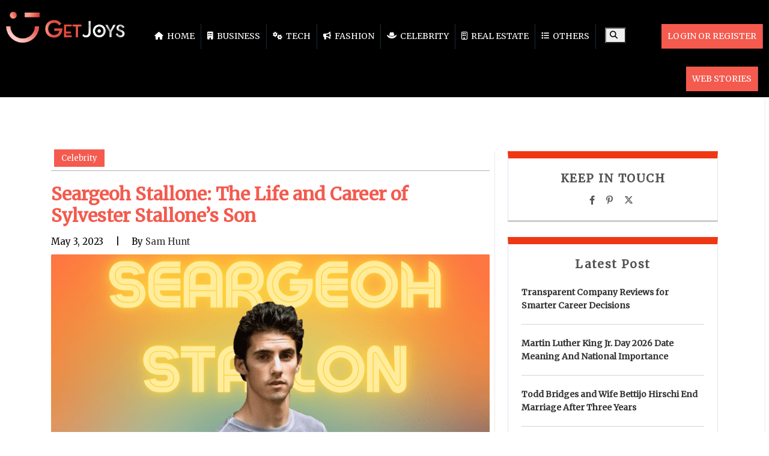

--- FILE ---
content_type: text/html; charset=UTF-8
request_url: https://getjoys.net/celebrity/seargeoh-stallone-acting-journey/
body_size: 19144
content:
<!DOCTYPE html>
<html lang="en-US" class="no-js">
<head>
<!---script data-ad-client="ca-pub-3327817058243146" async src="https://pagead2.googlesyndication.com/pagead/js/adsbygoogle.js"></script--->
	<!-- b14ef11a8c216004780d18cbe6a3714b0c30ae8d -->
	<!--script async src="https://pagead2.googlesyndication.com/pagead/js/adsbygoogle.js"></script>
<script>
     (adsbygoogle = window.adsbygoogle || []).push({
          google_ad_client: "ca-pub-3327817058243146",
          enable_page_level_ads: true
     });
</script-->
<meta name="p:domain_verify" content="f945f0505bb9fd5c2f00958d994decb4"/>
<meta name="google-site-verification" content="18SOkW2mAvYdazpvrZlrZSTs7q1VxB_Zqjz8el3FdGo" />
<meta charset="UTF-8" />
<meta name="viewport" content="width=device-width, initial-scale=1, maximum-scale=1"/>
 <meta http-equiv="X-UA-Compatible" content="IE=Edge">
 <meta name="msvalidate.01" content="DDE87F2C559E3FA9AF10FFDF4933D73A" />

<!-- Google tag (gtag.js) -->
<script async src="https://www.googletagmanager.com/gtag/js?id=G-XK5RXVX8JY"></script>
<script>
  window.dataLayer = window.dataLayer || [];
  function gtag(){dataLayer.push(arguments);}
  gtag('js', new Date());

  gtag('config', 'G-XK5RXVX8JY');
</script>
<!-- Latest compiled and minified CSS -->

<!-- jQuery library -->
<script src="https://getjoys.net/wp-content/themes/devdmbootstrap4-child/js/jquery.min.js"></script>
<!-- Latest compiled JavaScript -->

<style>
@import url('https://fonts.googleapis.com/css?family=Merriweather&display=swap');
</style>
<script src="https://kit.fontawesome.com/96fddc0158.js" crossorigin="anonymous"></script>
	
<link rel='stylesheet'  href='https://cdnjs.cloudflare.com/ajax/libs/font-awesome/6.4.2/css/all.min.css' type='text/css' media='all' />



	
	<script type="application/ld+json">
{
  "@context": "https://schema.org/",
  "@type": "WebSite",
  "name": "GetJoys",
  "url": "https://getjoys.net/",
  "potentialAction": {
    "@type": "SearchAction",
    "target": "https://getjoys.net/?s={search_term_string}",
    "query-input": "required name=search_term_string"
  }
}
</script>
<link rel="stylesheet" href="https://getjoys.net/wp-content/themes/devdmbootstrap4-child/css/creator_dashboard_style.css">
<meta name='robots' content='index, follow, max-image-preview:large, max-snippet:-1, max-video-preview:-1' />
	<style>img:is([sizes="auto" i], [sizes^="auto," i]) { contain-intrinsic-size: 3000px 1500px }</style>
	
	<!-- This site is optimized with the Yoast SEO plugin v26.8 - https://yoast.com/product/yoast-seo-wordpress/ -->
	<title>Seargeoh Stallone Acting Journey - Get Joys</title>
	<meta name="description" content="Discover Seargeoh Stallone, the younger son of iconic American movie star Sylvester Stallone and Sasha Czack." />
	<link rel="canonical" href="https://getjoys.net/celebrity/seargeoh-stallone-acting-journey/" />
	<meta property="og:locale" content="en_US" />
	<meta property="og:type" content="article" />
	<meta property="og:title" content="Seargeoh Stallone Acting Journey - Get Joys" />
	<meta property="og:description" content="Discover Seargeoh Stallone, the younger son of iconic American movie star Sylvester Stallone and Sasha Czack." />
	<meta property="og:url" content="https://getjoys.net/celebrity/seargeoh-stallone-acting-journey/" />
	<meta property="og:site_name" content="Get Joys" />
	<meta property="article:publisher" content="https://www.facebook.com/getsjoys.official" />
	<meta property="article:published_time" content="2023-05-03T11:26:39+00:00" />
	<meta property="article:modified_time" content="2023-11-07T05:24:39+00:00" />
	<meta property="og:image" content="https://getjoys.net/wp-content/uploads/2023/05/Seargeoh-Stallone.png" />
	<meta property="og:image:width" content="1200" />
	<meta property="og:image:height" content="800" />
	<meta property="og:image:type" content="image/png" />
	<meta name="author" content="Sam Hunt" />
	<meta name="twitter:card" content="summary_large_image" />
	<meta name="twitter:creator" content="@GetJoys" />
	<meta name="twitter:site" content="@GetJoys" />
	<meta name="twitter:label1" content="Written by" />
	<meta name="twitter:data1" content="Sam Hunt" />
	<meta name="twitter:label2" content="Est. reading time" />
	<meta name="twitter:data2" content="5 minutes" />
	<script type="application/ld+json" class="yoast-schema-graph">{"@context":"https://schema.org","@graph":[{"@type":"Article","@id":"https://getjoys.net/celebrity/seargeoh-stallone-acting-journey/#article","isPartOf":{"@id":"https://getjoys.net/celebrity/seargeoh-stallone-acting-journey/"},"author":{"name":"Sam Hunt","@id":"https://getjoys.net/#/schema/person/85a8a87c31e41efbc239b9eae53cdaea"},"headline":"Seargeoh Stallone: The Life and Career of Sylvester Stallone&#8217;s Son","datePublished":"2023-05-03T11:26:39+00:00","dateModified":"2023-11-07T05:24:39+00:00","mainEntityOfPage":{"@id":"https://getjoys.net/celebrity/seargeoh-stallone-acting-journey/"},"wordCount":1027,"commentCount":0,"publisher":{"@id":"https://getjoys.net/#organization"},"image":{"@id":"https://getjoys.net/celebrity/seargeoh-stallone-acting-journey/#primaryimage"},"thumbnailUrl":"https://getjoys.net/wp-content/uploads/2023/05/Seargeoh-Stallone.png","keywords":["Seargeoh Stallone","Seargeoh Stallone life","Sylvester Stallone"],"articleSection":["Celebrity"],"inLanguage":"en-US","potentialAction":[{"@type":"CommentAction","name":"Comment","target":["https://getjoys.net/celebrity/seargeoh-stallone-acting-journey/#respond"]}]},{"@type":"WebPage","@id":"https://getjoys.net/celebrity/seargeoh-stallone-acting-journey/","url":"https://getjoys.net/celebrity/seargeoh-stallone-acting-journey/","name":"Seargeoh Stallone Acting Journey - Get Joys","isPartOf":{"@id":"https://getjoys.net/#website"},"primaryImageOfPage":{"@id":"https://getjoys.net/celebrity/seargeoh-stallone-acting-journey/#primaryimage"},"image":{"@id":"https://getjoys.net/celebrity/seargeoh-stallone-acting-journey/#primaryimage"},"thumbnailUrl":"https://getjoys.net/wp-content/uploads/2023/05/Seargeoh-Stallone.png","datePublished":"2023-05-03T11:26:39+00:00","dateModified":"2023-11-07T05:24:39+00:00","description":"Discover Seargeoh Stallone, the younger son of iconic American movie star Sylvester Stallone and Sasha Czack.","breadcrumb":{"@id":"https://getjoys.net/celebrity/seargeoh-stallone-acting-journey/#breadcrumb"},"inLanguage":"en-US","potentialAction":[{"@type":"ReadAction","target":["https://getjoys.net/celebrity/seargeoh-stallone-acting-journey/"]}]},{"@type":"ImageObject","inLanguage":"en-US","@id":"https://getjoys.net/celebrity/seargeoh-stallone-acting-journey/#primaryimage","url":"https://getjoys.net/wp-content/uploads/2023/05/Seargeoh-Stallone.png","contentUrl":"https://getjoys.net/wp-content/uploads/2023/05/Seargeoh-Stallone.png","width":1200,"height":800,"caption":"Seargeoh Stallone"},{"@type":"BreadcrumbList","@id":"https://getjoys.net/celebrity/seargeoh-stallone-acting-journey/#breadcrumb","itemListElement":[{"@type":"ListItem","position":1,"name":"Home","item":"https://getjoys.net/"},{"@type":"ListItem","position":2,"name":"Seargeoh Stallone: The Life and Career of Sylvester Stallone&#8217;s Son"}]},{"@type":"WebSite","@id":"https://getjoys.net/#website","url":"https://getjoys.net/","name":"Get Joys","description":"Get the Joys of Reading &amp; Writing - Get Joys","publisher":{"@id":"https://getjoys.net/#organization"},"potentialAction":[{"@type":"SearchAction","target":{"@type":"EntryPoint","urlTemplate":"https://getjoys.net/?s={search_term_string}"},"query-input":{"@type":"PropertyValueSpecification","valueRequired":true,"valueName":"search_term_string"}}],"inLanguage":"en-US"},{"@type":"Organization","@id":"https://getjoys.net/#organization","name":"Get Joys","url":"https://getjoys.net/","logo":{"@type":"ImageObject","inLanguage":"en-US","@id":"https://getjoys.net/#/schema/logo/image/","url":"https://getjoys.net/wp-content/uploads/2021/11/get-joys-logo.png","contentUrl":"https://getjoys.net/wp-content/uploads/2021/11/get-joys-logo.png","width":300,"height":300,"caption":"Get Joys"},"image":{"@id":"https://getjoys.net/#/schema/logo/image/"},"sameAs":["https://www.facebook.com/getsjoys.official","https://x.com/GetJoys","https://www.instagram.com/getjoys/","https://www.pinterest.com/getjoys_/","https://www.youtube.com/"]},{"@type":"Person","@id":"https://getjoys.net/#/schema/person/85a8a87c31e41efbc239b9eae53cdaea","name":"Sam Hunt","image":{"@type":"ImageObject","inLanguage":"en-US","@id":"https://getjoys.net/#/schema/person/image/","url":"https://getjoys.net/wp-content/plugins/wp-user-avatar/deprecated/wp-user-avatar/images/wpua-96x96.png","contentUrl":"https://getjoys.net/wp-content/plugins/wp-user-avatar/deprecated/wp-user-avatar/images/wpua-96x96.png","caption":"Sam Hunt"},"description":"Sam Hunt, a blogger, and contributor who focuses on technology and all the latest trends which are interesting for readers and tech enthusiasts. He keeps himself updated with the latest marketing trends and always recognized in the industry for providing solutions to B2B and B2C businesses.","url":"https://getjoys.net/author/samhunt/"}]}</script>
	<!-- / Yoast SEO plugin. -->


<link rel="amphtml" href="https://getjoys.net/celebrity/seargeoh-stallone-acting-journey/amp/" /><meta name="generator" content="AMP for WP 1.1.11"/><link rel="alternate" type="application/rss+xml" title="Get Joys &raquo; Feed" href="https://getjoys.net/feed/" />
<link rel="alternate" type="application/rss+xml" title="Get Joys &raquo; Comments Feed" href="https://getjoys.net/comments/feed/" />
<link rel="alternate" type="application/rss+xml" title="Get Joys &raquo; Seargeoh Stallone: The Life and Career of Sylvester Stallone&#8217;s Son Comments Feed" href="https://getjoys.net/celebrity/seargeoh-stallone-acting-journey/feed/" />
<link rel="alternate" type="application/rss+xml" title="Get Joys &raquo; Stories Feed" href="https://getjoys.net/web-stories/feed/">		<style>
			.lazyload,
			.lazyloading {
				max-width: 100%;
			}
		</style>
		<script type="text/javascript">
/* <![CDATA[ */
window._wpemojiSettings = {"baseUrl":"https:\/\/s.w.org\/images\/core\/emoji\/16.0.1\/72x72\/","ext":".png","svgUrl":"https:\/\/s.w.org\/images\/core\/emoji\/16.0.1\/svg\/","svgExt":".svg","source":{"concatemoji":"https:\/\/getjoys.net\/wp-includes\/js\/wp-emoji-release.min.js"}};
/*! This file is auto-generated */
!function(s,n){var o,i,e;function c(e){try{var t={supportTests:e,timestamp:(new Date).valueOf()};sessionStorage.setItem(o,JSON.stringify(t))}catch(e){}}function p(e,t,n){e.clearRect(0,0,e.canvas.width,e.canvas.height),e.fillText(t,0,0);var t=new Uint32Array(e.getImageData(0,0,e.canvas.width,e.canvas.height).data),a=(e.clearRect(0,0,e.canvas.width,e.canvas.height),e.fillText(n,0,0),new Uint32Array(e.getImageData(0,0,e.canvas.width,e.canvas.height).data));return t.every(function(e,t){return e===a[t]})}function u(e,t){e.clearRect(0,0,e.canvas.width,e.canvas.height),e.fillText(t,0,0);for(var n=e.getImageData(16,16,1,1),a=0;a<n.data.length;a++)if(0!==n.data[a])return!1;return!0}function f(e,t,n,a){switch(t){case"flag":return n(e,"\ud83c\udff3\ufe0f\u200d\u26a7\ufe0f","\ud83c\udff3\ufe0f\u200b\u26a7\ufe0f")?!1:!n(e,"\ud83c\udde8\ud83c\uddf6","\ud83c\udde8\u200b\ud83c\uddf6")&&!n(e,"\ud83c\udff4\udb40\udc67\udb40\udc62\udb40\udc65\udb40\udc6e\udb40\udc67\udb40\udc7f","\ud83c\udff4\u200b\udb40\udc67\u200b\udb40\udc62\u200b\udb40\udc65\u200b\udb40\udc6e\u200b\udb40\udc67\u200b\udb40\udc7f");case"emoji":return!a(e,"\ud83e\udedf")}return!1}function g(e,t,n,a){var r="undefined"!=typeof WorkerGlobalScope&&self instanceof WorkerGlobalScope?new OffscreenCanvas(300,150):s.createElement("canvas"),o=r.getContext("2d",{willReadFrequently:!0}),i=(o.textBaseline="top",o.font="600 32px Arial",{});return e.forEach(function(e){i[e]=t(o,e,n,a)}),i}function t(e){var t=s.createElement("script");t.src=e,t.defer=!0,s.head.appendChild(t)}"undefined"!=typeof Promise&&(o="wpEmojiSettingsSupports",i=["flag","emoji"],n.supports={everything:!0,everythingExceptFlag:!0},e=new Promise(function(e){s.addEventListener("DOMContentLoaded",e,{once:!0})}),new Promise(function(t){var n=function(){try{var e=JSON.parse(sessionStorage.getItem(o));if("object"==typeof e&&"number"==typeof e.timestamp&&(new Date).valueOf()<e.timestamp+604800&&"object"==typeof e.supportTests)return e.supportTests}catch(e){}return null}();if(!n){if("undefined"!=typeof Worker&&"undefined"!=typeof OffscreenCanvas&&"undefined"!=typeof URL&&URL.createObjectURL&&"undefined"!=typeof Blob)try{var e="postMessage("+g.toString()+"("+[JSON.stringify(i),f.toString(),p.toString(),u.toString()].join(",")+"));",a=new Blob([e],{type:"text/javascript"}),r=new Worker(URL.createObjectURL(a),{name:"wpTestEmojiSupports"});return void(r.onmessage=function(e){c(n=e.data),r.terminate(),t(n)})}catch(e){}c(n=g(i,f,p,u))}t(n)}).then(function(e){for(var t in e)n.supports[t]=e[t],n.supports.everything=n.supports.everything&&n.supports[t],"flag"!==t&&(n.supports.everythingExceptFlag=n.supports.everythingExceptFlag&&n.supports[t]);n.supports.everythingExceptFlag=n.supports.everythingExceptFlag&&!n.supports.flag,n.DOMReady=!1,n.readyCallback=function(){n.DOMReady=!0}}).then(function(){return e}).then(function(){var e;n.supports.everything||(n.readyCallback(),(e=n.source||{}).concatemoji?t(e.concatemoji):e.wpemoji&&e.twemoji&&(t(e.twemoji),t(e.wpemoji)))}))}((window,document),window._wpemojiSettings);
/* ]]> */
</script>
<style id='wp-emoji-styles-inline-css' type='text/css'>

	img.wp-smiley, img.emoji {
		display: inline !important;
		border: none !important;
		box-shadow: none !important;
		height: 1em !important;
		width: 1em !important;
		margin: 0 0.07em !important;
		vertical-align: -0.1em !important;
		background: none !important;
		padding: 0 !important;
	}
</style>
<link rel='stylesheet' id='wp-block-library-css' href='https://getjoys.net/wp-includes/css/dist/block-library/style.min.css' type='text/css' media='all' />
<style id='classic-theme-styles-inline-css' type='text/css'>
/*! This file is auto-generated */
.wp-block-button__link{color:#fff;background-color:#32373c;border-radius:9999px;box-shadow:none;text-decoration:none;padding:calc(.667em + 2px) calc(1.333em + 2px);font-size:1.125em}.wp-block-file__button{background:#32373c;color:#fff;text-decoration:none}
</style>
<style id='global-styles-inline-css' type='text/css'>
:root{--wp--preset--aspect-ratio--square: 1;--wp--preset--aspect-ratio--4-3: 4/3;--wp--preset--aspect-ratio--3-4: 3/4;--wp--preset--aspect-ratio--3-2: 3/2;--wp--preset--aspect-ratio--2-3: 2/3;--wp--preset--aspect-ratio--16-9: 16/9;--wp--preset--aspect-ratio--9-16: 9/16;--wp--preset--color--black: #000000;--wp--preset--color--cyan-bluish-gray: #abb8c3;--wp--preset--color--white: #ffffff;--wp--preset--color--pale-pink: #f78da7;--wp--preset--color--vivid-red: #cf2e2e;--wp--preset--color--luminous-vivid-orange: #ff6900;--wp--preset--color--luminous-vivid-amber: #fcb900;--wp--preset--color--light-green-cyan: #7bdcb5;--wp--preset--color--vivid-green-cyan: #00d084;--wp--preset--color--pale-cyan-blue: #8ed1fc;--wp--preset--color--vivid-cyan-blue: #0693e3;--wp--preset--color--vivid-purple: #9b51e0;--wp--preset--gradient--vivid-cyan-blue-to-vivid-purple: linear-gradient(135deg,rgba(6,147,227,1) 0%,rgb(155,81,224) 100%);--wp--preset--gradient--light-green-cyan-to-vivid-green-cyan: linear-gradient(135deg,rgb(122,220,180) 0%,rgb(0,208,130) 100%);--wp--preset--gradient--luminous-vivid-amber-to-luminous-vivid-orange: linear-gradient(135deg,rgba(252,185,0,1) 0%,rgba(255,105,0,1) 100%);--wp--preset--gradient--luminous-vivid-orange-to-vivid-red: linear-gradient(135deg,rgba(255,105,0,1) 0%,rgb(207,46,46) 100%);--wp--preset--gradient--very-light-gray-to-cyan-bluish-gray: linear-gradient(135deg,rgb(238,238,238) 0%,rgb(169,184,195) 100%);--wp--preset--gradient--cool-to-warm-spectrum: linear-gradient(135deg,rgb(74,234,220) 0%,rgb(151,120,209) 20%,rgb(207,42,186) 40%,rgb(238,44,130) 60%,rgb(251,105,98) 80%,rgb(254,248,76) 100%);--wp--preset--gradient--blush-light-purple: linear-gradient(135deg,rgb(255,206,236) 0%,rgb(152,150,240) 100%);--wp--preset--gradient--blush-bordeaux: linear-gradient(135deg,rgb(254,205,165) 0%,rgb(254,45,45) 50%,rgb(107,0,62) 100%);--wp--preset--gradient--luminous-dusk: linear-gradient(135deg,rgb(255,203,112) 0%,rgb(199,81,192) 50%,rgb(65,88,208) 100%);--wp--preset--gradient--pale-ocean: linear-gradient(135deg,rgb(255,245,203) 0%,rgb(182,227,212) 50%,rgb(51,167,181) 100%);--wp--preset--gradient--electric-grass: linear-gradient(135deg,rgb(202,248,128) 0%,rgb(113,206,126) 100%);--wp--preset--gradient--midnight: linear-gradient(135deg,rgb(2,3,129) 0%,rgb(40,116,252) 100%);--wp--preset--font-size--small: 13px;--wp--preset--font-size--medium: 20px;--wp--preset--font-size--large: 36px;--wp--preset--font-size--x-large: 42px;--wp--preset--spacing--20: 0.44rem;--wp--preset--spacing--30: 0.67rem;--wp--preset--spacing--40: 1rem;--wp--preset--spacing--50: 1.5rem;--wp--preset--spacing--60: 2.25rem;--wp--preset--spacing--70: 3.38rem;--wp--preset--spacing--80: 5.06rem;--wp--preset--shadow--natural: 6px 6px 9px rgba(0, 0, 0, 0.2);--wp--preset--shadow--deep: 12px 12px 50px rgba(0, 0, 0, 0.4);--wp--preset--shadow--sharp: 6px 6px 0px rgba(0, 0, 0, 0.2);--wp--preset--shadow--outlined: 6px 6px 0px -3px rgba(255, 255, 255, 1), 6px 6px rgba(0, 0, 0, 1);--wp--preset--shadow--crisp: 6px 6px 0px rgba(0, 0, 0, 1);}:where(.is-layout-flex){gap: 0.5em;}:where(.is-layout-grid){gap: 0.5em;}body .is-layout-flex{display: flex;}.is-layout-flex{flex-wrap: wrap;align-items: center;}.is-layout-flex > :is(*, div){margin: 0;}body .is-layout-grid{display: grid;}.is-layout-grid > :is(*, div){margin: 0;}:where(.wp-block-columns.is-layout-flex){gap: 2em;}:where(.wp-block-columns.is-layout-grid){gap: 2em;}:where(.wp-block-post-template.is-layout-flex){gap: 1.25em;}:where(.wp-block-post-template.is-layout-grid){gap: 1.25em;}.has-black-color{color: var(--wp--preset--color--black) !important;}.has-cyan-bluish-gray-color{color: var(--wp--preset--color--cyan-bluish-gray) !important;}.has-white-color{color: var(--wp--preset--color--white) !important;}.has-pale-pink-color{color: var(--wp--preset--color--pale-pink) !important;}.has-vivid-red-color{color: var(--wp--preset--color--vivid-red) !important;}.has-luminous-vivid-orange-color{color: var(--wp--preset--color--luminous-vivid-orange) !important;}.has-luminous-vivid-amber-color{color: var(--wp--preset--color--luminous-vivid-amber) !important;}.has-light-green-cyan-color{color: var(--wp--preset--color--light-green-cyan) !important;}.has-vivid-green-cyan-color{color: var(--wp--preset--color--vivid-green-cyan) !important;}.has-pale-cyan-blue-color{color: var(--wp--preset--color--pale-cyan-blue) !important;}.has-vivid-cyan-blue-color{color: var(--wp--preset--color--vivid-cyan-blue) !important;}.has-vivid-purple-color{color: var(--wp--preset--color--vivid-purple) !important;}.has-black-background-color{background-color: var(--wp--preset--color--black) !important;}.has-cyan-bluish-gray-background-color{background-color: var(--wp--preset--color--cyan-bluish-gray) !important;}.has-white-background-color{background-color: var(--wp--preset--color--white) !important;}.has-pale-pink-background-color{background-color: var(--wp--preset--color--pale-pink) !important;}.has-vivid-red-background-color{background-color: var(--wp--preset--color--vivid-red) !important;}.has-luminous-vivid-orange-background-color{background-color: var(--wp--preset--color--luminous-vivid-orange) !important;}.has-luminous-vivid-amber-background-color{background-color: var(--wp--preset--color--luminous-vivid-amber) !important;}.has-light-green-cyan-background-color{background-color: var(--wp--preset--color--light-green-cyan) !important;}.has-vivid-green-cyan-background-color{background-color: var(--wp--preset--color--vivid-green-cyan) !important;}.has-pale-cyan-blue-background-color{background-color: var(--wp--preset--color--pale-cyan-blue) !important;}.has-vivid-cyan-blue-background-color{background-color: var(--wp--preset--color--vivid-cyan-blue) !important;}.has-vivid-purple-background-color{background-color: var(--wp--preset--color--vivid-purple) !important;}.has-black-border-color{border-color: var(--wp--preset--color--black) !important;}.has-cyan-bluish-gray-border-color{border-color: var(--wp--preset--color--cyan-bluish-gray) !important;}.has-white-border-color{border-color: var(--wp--preset--color--white) !important;}.has-pale-pink-border-color{border-color: var(--wp--preset--color--pale-pink) !important;}.has-vivid-red-border-color{border-color: var(--wp--preset--color--vivid-red) !important;}.has-luminous-vivid-orange-border-color{border-color: var(--wp--preset--color--luminous-vivid-orange) !important;}.has-luminous-vivid-amber-border-color{border-color: var(--wp--preset--color--luminous-vivid-amber) !important;}.has-light-green-cyan-border-color{border-color: var(--wp--preset--color--light-green-cyan) !important;}.has-vivid-green-cyan-border-color{border-color: var(--wp--preset--color--vivid-green-cyan) !important;}.has-pale-cyan-blue-border-color{border-color: var(--wp--preset--color--pale-cyan-blue) !important;}.has-vivid-cyan-blue-border-color{border-color: var(--wp--preset--color--vivid-cyan-blue) !important;}.has-vivid-purple-border-color{border-color: var(--wp--preset--color--vivid-purple) !important;}.has-vivid-cyan-blue-to-vivid-purple-gradient-background{background: var(--wp--preset--gradient--vivid-cyan-blue-to-vivid-purple) !important;}.has-light-green-cyan-to-vivid-green-cyan-gradient-background{background: var(--wp--preset--gradient--light-green-cyan-to-vivid-green-cyan) !important;}.has-luminous-vivid-amber-to-luminous-vivid-orange-gradient-background{background: var(--wp--preset--gradient--luminous-vivid-amber-to-luminous-vivid-orange) !important;}.has-luminous-vivid-orange-to-vivid-red-gradient-background{background: var(--wp--preset--gradient--luminous-vivid-orange-to-vivid-red) !important;}.has-very-light-gray-to-cyan-bluish-gray-gradient-background{background: var(--wp--preset--gradient--very-light-gray-to-cyan-bluish-gray) !important;}.has-cool-to-warm-spectrum-gradient-background{background: var(--wp--preset--gradient--cool-to-warm-spectrum) !important;}.has-blush-light-purple-gradient-background{background: var(--wp--preset--gradient--blush-light-purple) !important;}.has-blush-bordeaux-gradient-background{background: var(--wp--preset--gradient--blush-bordeaux) !important;}.has-luminous-dusk-gradient-background{background: var(--wp--preset--gradient--luminous-dusk) !important;}.has-pale-ocean-gradient-background{background: var(--wp--preset--gradient--pale-ocean) !important;}.has-electric-grass-gradient-background{background: var(--wp--preset--gradient--electric-grass) !important;}.has-midnight-gradient-background{background: var(--wp--preset--gradient--midnight) !important;}.has-small-font-size{font-size: var(--wp--preset--font-size--small) !important;}.has-medium-font-size{font-size: var(--wp--preset--font-size--medium) !important;}.has-large-font-size{font-size: var(--wp--preset--font-size--large) !important;}.has-x-large-font-size{font-size: var(--wp--preset--font-size--x-large) !important;}
:where(.wp-block-post-template.is-layout-flex){gap: 1.25em;}:where(.wp-block-post-template.is-layout-grid){gap: 1.25em;}
:where(.wp-block-columns.is-layout-flex){gap: 2em;}:where(.wp-block-columns.is-layout-grid){gap: 2em;}
:root :where(.wp-block-pullquote){font-size: 1.5em;line-height: 1.6;}
</style>
<link rel='stylesheet' id='ppress-frontend-css' href='https://getjoys.net/wp-content/plugins/wp-user-avatar/assets/css/frontend.min.css' type='text/css' media='all' />
<link rel='stylesheet' id='ppress-flatpickr-css' href='https://getjoys.net/wp-content/plugins/wp-user-avatar/assets/flatpickr/flatpickr.min.css' type='text/css' media='all' />
<link rel='stylesheet' id='ppress-select2-css' href='https://getjoys.net/wp-content/plugins/wp-user-avatar/assets/select2/select2.min.css' type='text/css' media='all' />
<link rel='stylesheet' id='ez-toc-css' href='https://getjoys.net/wp-content/plugins/easy-table-of-contents/assets/css/screen.min.css' type='text/css' media='all' />
<style id='ez-toc-inline-css' type='text/css'>
div#ez-toc-container .ez-toc-title {font-size: 120%;}div#ez-toc-container .ez-toc-title {font-weight: 500;}div#ez-toc-container ul li , div#ez-toc-container ul li a {font-size: 95%;}div#ez-toc-container ul li , div#ez-toc-container ul li a {font-weight: 500;}div#ez-toc-container nav ul ul li {font-size: 90%;}div#ez-toc-container {width: 100%;}.ez-toc-box-title {font-weight: bold; margin-bottom: 10px; text-align: center; text-transform: uppercase; letter-spacing: 1px; color: #666; padding-bottom: 5px;position:absolute;top:-4%;left:5%;background-color: inherit;transition: top 0.3s ease;}.ez-toc-box-title.toc-closed {top:-25%;}
.ez-toc-container-direction {direction: ltr;}.ez-toc-counter ul {direction: ltr;counter-reset: item ;}.ez-toc-counter nav ul li a::before {content: counter(item, disc) '  ';margin-right: .2em; counter-increment: item;flex-grow: 0;flex-shrink: 0;float: left; }.ez-toc-widget-direction {direction: ltr;}.ez-toc-widget-container ul {direction: ltr;counter-reset: item ;}.ez-toc-widget-container nav ul li a::before {content: counter(item, disc) '  ';margin-right: .2em; counter-increment: item;flex-grow: 0;flex-shrink: 0;float: left; }
</style>
<link rel='stylesheet' id='orbisius_ct_devdmbootstrap4_child_theme_parent_style-css' href='https://getjoys.net/wp-content/themes/devdmbootstrap4/style.css' type='text/css' media='all' />
<link rel='stylesheet' id='new-style-css' href='https://getjoys.net/wp-content/themes/devdmbootstrap4-child/css/new-style.css?7725&#038;ver=6.8.3' type='text/css' media='all' />
<link rel='stylesheet' id='bootstrap-min-css' href='https://getjoys.net/wp-content/themes/devdmbootstrap4-child/css/bootstrap.min.css' type='text/css' media='all' />
<link rel='stylesheet' id='devdmbootstrap4-css-css' href='https://getjoys.net/wp-content/themes/devdmbootstrap4/assets/css/devdmbootstrap/devdmbootstrap4.min.css' type='text/css' media='all' />
<link rel='stylesheet' id='devdmbootstrap4-stylesheet-css' href='https://getjoys.net/wp-content/themes/devdmbootstrap4-child/style.css' type='text/css' media='all' />
<script type="text/javascript" src="https://getjoys.net/wp-includes/js/jquery/jquery.min.js" id="jquery-core-js"></script>
<script type="text/javascript" async='async' src="https://getjoys.net/wp-includes/js/jquery/jquery-migrate.min.js" id="jquery-migrate-js"></script>
<script type="text/javascript" async='async' src="https://getjoys.net/wp-content/plugins/wp-user-avatar/assets/flatpickr/flatpickr.min.js" id="ppress-flatpickr-js"></script>
<script type="text/javascript" async='async' src="https://getjoys.net/wp-content/plugins/wp-user-avatar/assets/select2/select2.min.js" id="ppress-select2-js"></script>
<link rel="https://api.w.org/" href="https://getjoys.net/wp-json/" /><link rel="alternate" title="JSON" type="application/json" href="https://getjoys.net/wp-json/wp/v2/posts/39406" /><link rel="EditURI" type="application/rsd+xml" title="RSD" href="https://getjoys.net/xmlrpc.php?rsd" />
<meta name="generator" content="WordPress 6.8.3" />
<link rel="alternate" title="oEmbed (JSON)" type="application/json+oembed" href="https://getjoys.net/wp-json/oembed/1.0/embed?url=https%3A%2F%2Fgetjoys.net%2Fcelebrity%2Fseargeoh-stallone-acting-journey%2F" />
<link rel="alternate" title="oEmbed (XML)" type="text/xml+oembed" href="https://getjoys.net/wp-json/oembed/1.0/embed?url=https%3A%2F%2Fgetjoys.net%2Fcelebrity%2Fseargeoh-stallone-acting-journey%2F&#038;format=xml" />
		<script>
			document.documentElement.className = document.documentElement.className.replace('no-js', 'js');
		</script>
				<style>
			.no-js img.lazyload {
				display: none;
			}

			figure.wp-block-image img.lazyloading {
				min-width: 150px;
			}

			.lazyload,
			.lazyloading {
				--smush-placeholder-width: 100px;
				--smush-placeholder-aspect-ratio: 1/1;
				width: var(--smush-image-width, var(--smush-placeholder-width)) !important;
				aspect-ratio: var(--smush-image-aspect-ratio, var(--smush-placeholder-aspect-ratio)) !important;
			}

						.lazyload, .lazyloading {
				opacity: 0;
			}

			.lazyloaded {
				opacity: 1;
				transition: opacity 400ms;
				transition-delay: 0ms;
			}

					</style>
		<script type="text/javascript">
           var ajaxurl = "https://getjoys.net/wp-admin/admin-ajax.php";
         </script><script type="text/javascript">
           var ajax_url = "https://getjoys.net/wp-admin/admin-ajax.php";
         </script>        <style type="text/css">
            .dmbs-header {background-image: url(https://getjoys.net/wp-content/uploads/2019/10/final-logo-get.png);}        </style>
        <style type="text/css">.recentcomments a{display:inline !important;padding:0 !important;margin:0 !important;}</style><link rel="icon" href="https://getjoys.net/wp-content/uploads/2019/10/faviocn-1.png" sizes="32x32" />
<link rel="icon" href="https://getjoys.net/wp-content/uploads/2019/10/faviocn-1.png" sizes="192x192" />
<link rel="apple-touch-icon" href="https://getjoys.net/wp-content/uploads/2019/10/faviocn-1.png" />
<meta name="msapplication-TileImage" content="https://getjoys.net/wp-content/uploads/2019/10/faviocn-1.png" />
		<style type="text/css" id="wp-custom-css">
			.contact-email {
	color: rgba(255, 255, 255, 0.5) !important;
}
}		</style>
		</head>
<body class="wp-singular post-template-default single single-post postid-39406 single-format-standard wp-custom-logo wp-theme-devdmbootstrap4 wp-child-theme-devdmbootstrap4-child" >

<div class="content">
	
	<ul class="exo-menu">
		<li class="logo_li">
		<div class="logo"> 
								<a  href="https://getjoys.net/"><img data-src="https://getjoys.net/wp-content/uploads/2022/08/home-logo.png" alt="Get Joys" src="[data-uri]" class="lazyload" style="--smush-placeholder-width: 323px; --smush-placeholder-aspect-ratio: 323/99;"></a>
				</div>
		</li>
		<li><a class="" href="https://getjoys.net/"><i class="fa fa-home"></i> Home</a></li>
		<li class="blog-drop-down"><a class="" href="https://getjoys.net/category/business/"><i class="fa fa-building" aria-hidden="true"></i> Business</a>
		<div class="Blog animated fadeIn">
							<div class="col-md-4"> 
			<a href="https://getjoys.net/business/transparent-company-reviews/">
				<img class="img-responsive lazyload" data-src="https://getjoys.net/wp-content/uploads/2026/01/Company-Reviews.jpg" alt="Company Reviews"  src="[data-uri]" style="--smush-placeholder-width: 1200px; --smush-placeholder-aspect-ratio: 1200/800;">
				</a>
				<div class="blog-des">
					<a href="https://getjoys.net/business/transparent-company-reviews/"><h4 class="blog-title">Transparent Company Reviews for Smarter Career Decisions </h4></a>
				</div>
				
			</div>
						<div class="col-md-4"> 
			<a href="https://getjoys.net/business/reset-user-mailbox-password/">
				<img class="img-responsive lazyload" data-src="https://getjoys.net/wp-content/uploads/2025/12/Mailbox-Password.jpg" alt="Mailbox Password"  src="[data-uri]" style="--smush-placeholder-width: 1200px; --smush-placeholder-aspect-ratio: 1200/800;">
				</a>
				<div class="blog-des">
					<a href="https://getjoys.net/business/reset-user-mailbox-password/"><h4 class="blog-title">How to Reset User Mailbox Password in Exchange Server</h4></a>
				</div>
				
			</div>
						<div class="col-md-4"> 
			<a href="https://getjoys.net/business/warehouse-construction-contractors/">
				<img class="img-responsive lazyload" data-src="https://getjoys.net/wp-content/uploads/2025/12/Warehouse-Construction-Contractors.jpg" alt="Warehouse Construction Contractors"  src="[data-uri]" style="--smush-placeholder-width: 1200px; --smush-placeholder-aspect-ratio: 1200/800;">
				</a>
				<div class="blog-des">
					<a href="https://getjoys.net/business/warehouse-construction-contractors/"><h4 class="blog-title">Warehouse Construction Contractors</h4></a>
				</div>
				
			</div>
					</div>
		</li>
		<li class="blog-drop-down"><a class="" href="https://getjoys.net/category/technology/"><i class="fa fa-cogs" aria-hidden="true"></i> Tech</a>
		<div class="Blog animated fadeIn">
						<div class="col-md-4">
				<a href="https://getjoys.net/technology/marketing-tips-attracte-clients-your-massage/"><img class="img-responsive lazyload" data-src="https://getjoys.net/wp-content/uploads/2026/01/Marketing-Tips.jpg" alt="Marketing Tips" src="[data-uri]" style="--smush-placeholder-width: 1200px; --smush-placeholder-aspect-ratio: 1200/800;"></a>
				<div class="blog-des">
					<a href="https://getjoys.net/technology/marketing-tips-attracte-clients-your-massage/"><h4 class="blog-title">What Marketing Tips Can Attract More Clients To Your Massage</h4></a>
				</div>
			</div>
						<div class="col-md-4">
				<a href="https://getjoys.net/technology/what-is-software-process-model/"><img class="img-responsive lazyload" data-src="https://getjoys.net/wp-content/uploads/2025/12/Software-Process-Model-1.jpg" alt="Software Process Model" src="[data-uri]" style="--smush-placeholder-width: 1200px; --smush-placeholder-aspect-ratio: 1200/800;"></a>
				<div class="blog-des">
					<a href="https://getjoys.net/technology/what-is-software-process-model/"><h4 class="blog-title">What Is a Software Process Model? A Complete Guide</h4></a>
				</div>
			</div>
						<div class="col-md-4">
				<a href="https://getjoys.net/technology/cmms-investments-roi/"><img class="img-responsive lazyload" data-src="https://getjoys.net/wp-content/uploads/2025/12/CMMS.jpg" alt="CMMS" src="[data-uri]" style="--smush-placeholder-width: 1200px; --smush-placeholder-aspect-ratio: 1200/800;"></a>
				<div class="blog-des">
					<a href="https://getjoys.net/technology/cmms-investments-roi/"><h4 class="blog-title">From Cost to Value &#8211; The Real ROI of CMMS Investments</h4></a>
				</div>
			</div>
					</div>
		</li>
		<li class="blog-drop-down"><a class="" href="https://getjoys.net/category/fashion/"><i class="fa fa-bullhorn"></i> Fashion</a>  
		<div class="Blog animated fadeIn">
						<div class="col-md-4">
				<a href="https://getjoys.net/fashion/beginner-makeup-kit-guide/"><img class="img-responsive lazyload" data-src="https://getjoys.net/wp-content/uploads/2025/09/Makeup-Kit.jpg" alt="Makeup Kit"  src="[data-uri]" style="--smush-placeholder-width: 1200px; --smush-placeholder-aspect-ratio: 1200/800;"></a>
				<div class="blog-des">
					<a href="https://getjoys.net/fashion/beginner-makeup-kit-guide/"><h4 class="blog-title">Beginner Makeup Kit Guide Simple Essentials to Get You Started</h4></a>
				</div>
			</div>
						<div class="col-md-4">
				<a href="https://getjoys.net/fashion/smart-casual-wear-for-men-ideas/"><img class="img-responsive lazyload" data-src="https://getjoys.net/wp-content/uploads/2025/08/Smart-Casual.jpg" alt="Smart Casual"  src="[data-uri]" style="--smush-placeholder-width: 1200px; --smush-placeholder-aspect-ratio: 1200/800;"></a>
				<div class="blog-des">
					<a href="https://getjoys.net/fashion/smart-casual-wear-for-men-ideas/"><h4 class="blog-title">Essential Smart Casual Wardrobe Tips Every Man Should Know</h4></a>
				</div>
			</div>
						<div class="col-md-4">
				<a href="https://getjoys.net/fashion/beauty-hacks-for-hair-skin-and-nails/"><img class="img-responsive lazyload" data-src="https://getjoys.net/wp-content/uploads/2025/08/Beauty-Hacks.jpg" alt="Beauty Hacks"  src="[data-uri]" style="--smush-placeholder-width: 1200px; --smush-placeholder-aspect-ratio: 1200/800;"></a>
				<div class="blog-des">
					<a href="https://getjoys.net/fashion/beauty-hacks-for-hair-skin-and-nails/"><h4 class="blog-title">Simple Beauty Hacks for Makeup, Hair, Skin, and Nails</h4></a>
				</div>
			</div>
					</div>
		</li>
		<li class="blog-drop-down"><a class="" href="https://getjoys.net/category/celebrity/"><i class="fa fa-hat-cowboy" aria-hidden="true"></i> Celebrity</a>
		<div class="Blog animated fadeIn">
						<div class="col-md-4">
				<a href="https://getjoys.net/celebrity/tim-medhurst-antiques-road-trip-star/"><img class="img-responsive lazyload" data-src="https://getjoys.net/wp-content/uploads/2025/12/Tim-Medhurst.jpg" alt="Tim Medhurst" src="[data-uri]" style="--smush-placeholder-width: 1200px; --smush-placeholder-aspect-ratio: 1200/800;"></a>
				<div class="blog-des">
					<a href="https://getjoys.net/celebrity/tim-medhurst-antiques-road-trip-star/"><h4 class="blog-title">Tim Medhurst Biography Antiques Road Trip Expert</h4></a>
				</div>
			</div>
						<div class="col-md-4">
				<a href="https://getjoys.net/celebrity/alvin-holsey-inspiring-career/"><img class="img-responsive lazyload" data-src="https://getjoys.net/wp-content/uploads/2025/12/Alvin-Holsey.jpg" alt="Alvin Holsey" src="[data-uri]" style="--smush-placeholder-width: 1200px; --smush-placeholder-aspect-ratio: 1200/800;"></a>
				<div class="blog-des">
					<a href="https://getjoys.net/celebrity/alvin-holsey-inspiring-career/"><h4 class="blog-title">Exploring Alvin Holsey Biography and Path</h4></a>
				</div>
			</div>
						<div class="col-md-4">
				<a href="https://getjoys.net/celebrity/young-thugs-offers-to-help-kevin-mccall/"><img class="img-responsive lazyload" data-src="https://getjoys.net/wp-content/uploads/2025/10/Kevin-McCall.jpg" alt="Kevin McCall" src="[data-uri]" style="--smush-placeholder-width: 1200px; --smush-placeholder-aspect-ratio: 1200/800;"></a>
				<div class="blog-des">
					<a href="https://getjoys.net/celebrity/young-thugs-offers-to-help-kevin-mccall/"><h4 class="blog-title">Kevin McCall’s Podcast Breakdown Gains Young Thug’s Support</h4></a>
				</div>
			</div>
					</div>
		</li>
		<li class="blog-drop-down"><a class="" href="https://getjoys.net/category/real-estate/"><i class="fa fa-building-o" aria-hidden="true"></i> Real Estate</a>
		<div class="Blog animated fadeIn">
						<div class="col-md-4">
				<a href="https://getjoys.net/real-estate/online-home-appraisal/"><img class="img-responsive lazyload" data-src="https://getjoys.net/wp-content/uploads/2025/10/Online-Home-Appraisal.jpg" alt="Online Home Appraisal" src="[data-uri]" style="--smush-placeholder-width: 1200px; --smush-placeholder-aspect-ratio: 1200/800;"></a>
				<div class="blog-des">
					<a href="https://getjoys.net/real-estate/online-home-appraisal/"><h4 class="blog-title">Online Home Appraisal in Ontario vs. a Real Appraiser</h4></a>
				</div>
			</div>
						<div class="col-md-4">
				<a href="https://getjoys.net/real-estate/construction-project-budgeting/"><img class="img-responsive lazyload" data-src="https://getjoys.net/wp-content/uploads/2024/09/Construction-Project-Budgeting.jpg" alt="Construction Project Budgeting" src="[data-uri]" style="--smush-placeholder-width: 1200px; --smush-placeholder-aspect-ratio: 1200/800;"></a>
				<div class="blog-des">
					<a href="https://getjoys.net/real-estate/construction-project-budgeting/"><h4 class="blog-title">The Ultimate Guide to Construction Project Budgeting</h4></a>
				</div>
			</div>
						<div class="col-md-4">
				<a href="https://getjoys.net/real-estate/foreign-buyers-new-york/"><img class="img-responsive lazyload" data-src="https://getjoys.net/wp-content/uploads/2024/03/Foreign-Buyers.jpg" alt="Foreign Buyers" src="[data-uri]" style="--smush-placeholder-width: 1200px; --smush-placeholder-aspect-ratio: 1200/800;"></a>
				<div class="blog-des">
					<a href="https://getjoys.net/real-estate/foreign-buyers-new-york/"><h4 class="blog-title">Your Home Away from Home: Tips for Foreign Buyers on Settling into New York Life</h4></a>
				</div>
			</div>
					</div>
		</li>
		
		
			<!-- <li><a href="https://getjoys.net/contact-us"><i class="fa fa-envelope"></i> Contact Us</a>
		<div class="contact">
		</div>
		</li> -->
		
		
		<li class=" mega-drop-down"><a href="#"><i class="fa fa-list"></i> Others</a>
				<div class="animated fadeIn mega-menu">
					<div class="mega-menu-wrap">
						<div class="container">
							<div class="row">
						<script>
						$(document).ready(function(){
						$(".cutom-other-menu li").addClass("col-md-4");
						});
						</script>
							
								<ul id="menu-other_menu1" class="stander cutom-other-menu col-md-12"><li id="menu-item-243" class="menu-item menu-item-type-taxonomy menu-item-object-category menu-item-243"><a href="https://getjoys.net/category/arts/">Arts</a></li>
<li id="menu-item-246" class="menu-item menu-item-type-taxonomy menu-item-object-category menu-item-246"><a href="https://getjoys.net/category/lifestyle/">Lifestyle</a></li>
<li id="menu-item-247" class="menu-item menu-item-type-taxonomy menu-item-object-category menu-item-247"><a href="https://getjoys.net/category/news/">News</a></li>
<li id="menu-item-248" class="menu-item menu-item-type-taxonomy menu-item-object-category menu-item-248"><a href="https://getjoys.net/category/entertainment/">Entertainment</a></li>
<li id="menu-item-610" class="menu-item menu-item-type-taxonomy menu-item-object-category menu-item-610"><a href="https://getjoys.net/category/law/">Law</a></li>
<li id="menu-item-613" class="menu-item menu-item-type-taxonomy menu-item-object-category menu-item-613"><a href="https://getjoys.net/category/software/">Software</a></li>
<li id="menu-item-615" class="menu-item menu-item-type-taxonomy menu-item-object-category menu-item-615"><a href="https://getjoys.net/category/education/">Education</a></li>
<li id="menu-item-36170" class="menu-item menu-item-type-taxonomy menu-item-object-category menu-item-36170"><a href="https://getjoys.net/category/finance/">Finance</a></li>
<li id="menu-item-36182" class="menu-item menu-item-type-taxonomy menu-item-object-category menu-item-36182"><a href="https://getjoys.net/category/relationships/">Relationships</a></li>
<li id="menu-item-39190" class="menu-item menu-item-type-taxonomy menu-item-object-category menu-item-39190"><a href="https://getjoys.net/category/health/">Health</a></li>
</ul>	
							
							</div>
						</div>
					</div>	
				</div>
			</li>
		<div class="header_search_box">
		<button class="search_icon"><i class="fa fa-search" aria-hidden="true"></i></button>
		<div class="search_cs">	
		<div id="search-2" class="widget widget_search"><form role="search" method="get" class="search-form form" action="https://getjoys.net">
    <div class="input-group">
        <span class="sr-only">Search for</span>
        <input type="search" class="search-field form-control" placeholder="Search ..." value="" name="s" title="Search for:">
              <span class="input-group-btn">
                <button class="btn btn-primary search-submit" type="submit" value="Search"><span class="fa fa-search"></span></button>
              </span>
    </div>
</form></div>		</div>
		</div>
				<li class="cus_logs"><a href="https://getjoys.net/login-signup/"> Login or Register </a></li>
		 
		<li class="cus_logs web_list"><a href="https://getjoys.net/web-stories/"> Web Stories </a></li>
		<a href="#" class="toggle-menu visible-xs-block">|||</a>
	</ul>
	
</div>
<div class="clearfix"></div>
<script>
$(document).ready(function(){
 $(".search_icon").click(function(){
        $(".search_cs").slideToggle();
		$(".search_cs").toggleClass("active");
if($(".search_cs").hasClass("active")){
$(".search_icon i").removeClass("fa-search");
$(".search_icon i").addClass("fa-times");
}else{
$(".search_icon i").removeClass("fa-times");
$(".search_icon i").addClass("fa-search");
}
        });
		});
</script>

<style>
.active {
    color: red;
}
</style><div class="container mt80 mb50">
	<div class="row">
		<div class="col-md-8">
					<article class="single-post">
			<div class="info_top">
				<span class="single_post_category">
										<a href="https://getjoys.net/category/celebrity/" class=" " rel="category tag">Celebrity</a>

									</span>
			</div>
			<header class="single_header ">
			<h1 class="single_post_title ">Seargeoh Stallone: The Life and Career of Sylvester Stallone&#8217;s Son</h1>
			</header>
			<div class="info_date_author">
				<span class="single_post_date">
				<abbr class="date_post" title="September 13, 2017">May 3, 2023				</abbr>
				</span>
				<span>|</span>
				<span class="single_post_author">
				By <a href="#" class=" author"> <a href="https://getjoys.net/author/samhunt/" title="Posts by Sam Hunt" rel="author">Sam Hunt</a></a>
				</span>
			</div>
			 
			<figure class="mt20 single_post_fig">
			<a href="">
						<div class="dmbs-post-featured-image">
			<img width="1200" height="800" src="https://getjoys.net/wp-content/uploads/2023/05/Seargeoh-Stallone.png" class="card-img-top wp-post-image" alt="Seargeoh Stallone" decoding="async" fetchpriority="high" srcset="https://getjoys.net/wp-content/uploads/2023/05/Seargeoh-Stallone.png 1200w, https://getjoys.net/wp-content/uploads/2023/05/Seargeoh-Stallone-300x200.png 300w, https://getjoys.net/wp-content/uploads/2023/05/Seargeoh-Stallone-1024x683.png 1024w, https://getjoys.net/wp-content/uploads/2023/05/Seargeoh-Stallone-768x512.png 768w, https://getjoys.net/wp-content/uploads/2023/05/Seargeoh-Stallone-150x100.png 150w" sizes="(max-width: 1200px) 100vw, 1200px" />				<div class="ArticleCapImge"></div>
			</div>
						</a>
			</figure>
			<div class="single_post_content_wrap">
				
				<div class="single_post_content_inner">
					<div class="single_post_content ">
						<p>
							<p style="text-align: justify;">Seargeoh Stallone was born in 1979 in the United States, though the exact date of his birth is unknown. He is the younger son of Sylvester Stallone, a movie star famous for his roles in the ‘Rocky’ and ‘Rambo’ movie series, and Alexandra Jane &#8220;Sasha&#8221; Czack, a photographer and screenwriter. Stallone&#8217;s ancestry is mixed; his mother hails from Pennsylvania while his father has Italian, French, and Ukrainian roots.</p>
<div id="ez-toc-container" class="ez-toc-v2_0_80 counter-hierarchy ez-toc-counter ez-toc-grey ez-toc-container-direction">
<div class="ez-toc-title-container">
<p class="ez-toc-title" style="cursor:inherit">Table of Contents</p>
<span class="ez-toc-title-toggle"><a href="#" class="ez-toc-pull-right ez-toc-btn ez-toc-btn-xs ez-toc-btn-default ez-toc-toggle" aria-label="Toggle Table of Content"><span class="ez-toc-js-icon-con"><span class=""><span class="eztoc-hide" style="display:none;">Toggle</span><span class="ez-toc-icon-toggle-span"><svg style="fill: #999;color:#999" xmlns="http://www.w3.org/2000/svg" class="list-377408" width="20px" height="20px" viewBox="0 0 24 24" fill="none"><path d="M6 6H4v2h2V6zm14 0H8v2h12V6zM4 11h2v2H4v-2zm16 0H8v2h12v-2zM4 16h2v2H4v-2zm16 0H8v2h12v-2z" fill="currentColor"></path></svg><svg style="fill: #999;color:#999" class="arrow-unsorted-368013" xmlns="http://www.w3.org/2000/svg" width="10px" height="10px" viewBox="0 0 24 24" version="1.2" baseProfile="tiny"><path d="M18.2 9.3l-6.2-6.3-6.2 6.3c-.2.2-.3.4-.3.7s.1.5.3.7c.2.2.4.3.7.3h11c.3 0 .5-.1.7-.3.2-.2.3-.5.3-.7s-.1-.5-.3-.7zM5.8 14.7l6.2 6.3 6.2-6.3c.2-.2.3-.5.3-.7s-.1-.5-.3-.7c-.2-.2-.4-.3-.7-.3h-11c-.3 0-.5.1-.7.3-.2.2-.3.5-.3.7s.1.5.3.7z"/></svg></span></span></span></a></span></div>
<nav><ul class='ez-toc-list ez-toc-list-level-1 ' ><li class='ez-toc-page-1 ez-toc-heading-level-2'><a class="ez-toc-link ez-toc-heading-1" href="#Early_Life" >Early Life</a></li><li class='ez-toc-page-1 ez-toc-heading-level-2'><a class="ez-toc-link ez-toc-heading-2" href="#Seargeoh_Stallone_Autism" >Seargeoh Stallone &amp; Autism</a><ul class='ez-toc-list-level-3' ><li class='ez-toc-heading-level-3'><a class="ez-toc-link ez-toc-heading-3" href="#Diagnosis_of_Autism" >Diagnosis of Autism</a></li><li class='ez-toc-page-1 ez-toc-heading-level-3'><a class="ez-toc-link ez-toc-heading-4" href="#Parents_Reaction" >Parents&#8217; Reaction</a></li></ul></li><li class='ez-toc-page-1 ez-toc-heading-level-2'><a class="ez-toc-link ez-toc-heading-5" href="#Support_for_Seargeoh" >Support for Seargeoh</a></li><li class='ez-toc-page-1 ez-toc-heading-level-2'><a class="ez-toc-link ez-toc-heading-6" href="#Seargeohs_Life_Today" >Seargeoh&#8217;s Life Today</a></li><li class='ez-toc-page-1 ez-toc-heading-level-2'><a class="ez-toc-link ez-toc-heading-7" href="#Education_and_Career" >Education and Career</a></li><li class='ez-toc-page-1 ez-toc-heading-level-2'><a class="ez-toc-link ez-toc-heading-8" href="#Seargeoh_Stallone_His_Acting_Career" >Seargeoh Stallone &amp; His Acting Career</a></li><li class='ez-toc-page-1 ez-toc-heading-level-2'><a class="ez-toc-link ez-toc-heading-9" href="#Where_Is_Seargeoh_Stallone_Now" >Where Is Seargeoh Stallone Now?</a></li><li class='ez-toc-page-1 ez-toc-heading-level-2'><a class="ez-toc-link ez-toc-heading-10" href="#Inspiring_Others" >Inspiring Others</a></li><li class='ez-toc-page-1 ez-toc-heading-level-2'><a class="ez-toc-link ez-toc-heading-11" href="#How_Seargeoh_Stallone_Has_Changed_the_Stallone_Family" >How Seargeoh Stallone Has Changed the Stallone Family</a></li><li class='ez-toc-page-1 ez-toc-heading-level-2'><a class="ez-toc-link ez-toc-heading-12" href="#Final_Thoughts" >Final Thoughts</a></li></ul></nav></div>
<h2 style="text-align: justify;"><span class="ez-toc-section" id="Early_Life"></span><strong>Early Life</strong><span class="ez-toc-section-end"></span></h2>
<p style="text-align: justify;">Seargeoh Stallone was born on May 5, 1979, in California. He is the second child of Sylvester Stallone and his first wife, Sasha Czack. <a rel="nofollow" href="https://en.wikipedia.org/wiki/Sage_Stallone">Sage Stallone</a>, Seargeoh&#8217;s older brother, was also a successful actor before his untimely death in 2012.  Sage was Sylvester Stallone and Sasha Czack&#8217;s first child, born in 1976. Sylvester and Sasha got married in 1974, but they divorced ten years later, in 1985. Sage&#8217;s grandmother, Jackie Stallone, was an astrologer, and his grandpa, Frank Stallone Sr., was a hairdresser and beautician. Sage&#8217;s father&#8217;s side of the family included Jewish, Italian, and French origins.</p>
<p><img decoding="async" class="alignnone wp-image-39414 size-full lazyload" data-src="https://getjoys.net/wp-content/uploads/2023/05/Seargeoh-Stallone-His-Acting-Career.png" alt="Seargeoh Stallone &amp; His Acting Career" width="1200" height="800" data-srcset="https://getjoys.net/wp-content/uploads/2023/05/Seargeoh-Stallone-His-Acting-Career.png 1200w, https://getjoys.net/wp-content/uploads/2023/05/Seargeoh-Stallone-His-Acting-Career-300x200.png 300w, https://getjoys.net/wp-content/uploads/2023/05/Seargeoh-Stallone-His-Acting-Career-1024x683.png 1024w, https://getjoys.net/wp-content/uploads/2023/05/Seargeoh-Stallone-His-Acting-Career-768x512.png 768w, https://getjoys.net/wp-content/uploads/2023/05/Seargeoh-Stallone-His-Acting-Career-150x100.png 150w" data-sizes="(max-width: 1200px) 100vw, 1200px" src="[data-uri]" style="--smush-placeholder-width: 1200px; --smush-placeholder-aspect-ratio: 1200/800;" /></p>
<h2 style="text-align: justify;"><span class="ez-toc-section" id="Seargeoh_Stallone_Autism"></span><strong>Seargeoh Stallone &amp; Autism</strong><span class="ez-toc-section-end"></span></h2>
<p style="text-align: justify;">Seargeoh Stallone is the youngest son of legendary actor and filmmaker Sylvester Stallone and his ex-wife, Sasha Czack. Seargeoh&#8217;s story is unique, as he was diagnosed with autism at a very young age.</p>
<h3 style="text-align: justify;"><span class="ez-toc-section" id="Diagnosis_of_Autism"></span><strong>Diagnosis of Autism</strong><span class="ez-toc-section-end"></span></h3>
<p style="text-align: justify;">At the age of three, Seargeoh was told he had autism. Doctors made this shocking discovery after he appeared on the cover of People magazine with his dad. Sylvester saw that Seargeoh was acting strangely throughout filming. At an age when most youngsters are still learning to walk, he was already sketching drawings and reciting sentences. Sylvester and Sasha were worried and took him to be checked out. Seargeoh was diagnosed with autism after a battery of tests and examinations. The couple&#8217;s hearts sank at the news, and they began to cry. They accepted the reality of the situation and resolved to bring up Seargeoh themselves.</p>
<h3 style="text-align: justify;"><span class="ez-toc-section" id="Parents_Reaction"></span><strong>Parents&#8217; Reaction</strong><span class="ez-toc-section-end"></span></h3>
<p style="text-align: justify;">Sylvester and Sasha had to come to terms with Seargeoh&#8217;s diagnosis, which was not an easy feat. In an interview with People magazine, Sasha said, &#8220;I knew that Sly couldn&#8217;t get as involved because of his work. We do what we have to do.&#8221; Sylvester and Sasha set up a research fund, the National Society for Children and Adults With Autism, to support families dealing with autism. They also sought homeschooling and <a href="https://getjoys.net/health/understanding-light-therapy/">therapy</a> sessions for Seargeoh to help him with his development.</p>
<h2 style="text-align: justify;"><span class="ez-toc-section" id="Support_for_Seargeoh"></span><strong>Support for Seargeoh</strong><span class="ez-toc-section-end"></span></h2>
<p style="text-align: justify;">As Seargeoh grew older, his parents ensured he received the support he needed. Homeschooling and therapy sessions helped, and by the time he turned ten, his mobility and speech improved. Sylvester and Sasha were dedicated to ensuring that their son had the best care possible, and they worked tirelessly to provide him with the support he needed. In an interview with People magazine, Sylvester said, &#8220;The most important thing in life is that you have love and support, and that&#8217;s what we&#8217;re giving Seargeoh.&#8221; He also spoke about the challenges that he faced while raising Seargeoh, saying, &#8220;It&#8217;s a very, very difficult road because autism is a mystery.&#8221;</p>
<p><img decoding="async" class="alignnone wp-image-39415 size-full lazyload" data-src="https://getjoys.net/wp-content/uploads/2023/05/Support-for-Seargeoh.png" alt="Support for Seargeoh" width="1200" height="800" data-srcset="https://getjoys.net/wp-content/uploads/2023/05/Support-for-Seargeoh.png 1200w, https://getjoys.net/wp-content/uploads/2023/05/Support-for-Seargeoh-300x200.png 300w, https://getjoys.net/wp-content/uploads/2023/05/Support-for-Seargeoh-1024x683.png 1024w, https://getjoys.net/wp-content/uploads/2023/05/Support-for-Seargeoh-768x512.png 768w, https://getjoys.net/wp-content/uploads/2023/05/Support-for-Seargeoh-150x100.png 150w" data-sizes="(max-width: 1200px) 100vw, 1200px" src="[data-uri]" style="--smush-placeholder-width: 1200px; --smush-placeholder-aspect-ratio: 1200/800;" /></p>
<h2 style="text-align: justify;"><span class="ez-toc-section" id="Seargeohs_Life_Today"></span><strong>Seargeoh&#8217;s Life Today</strong><span class="ez-toc-section-end"></span></h2>
<p style="text-align: justify;">Seargeoh has largely stayed out of the public eye, and little is known about his current life. However, his <a href="https://getjoys.net/stories/case-of-lamora-williams/">story</a> has become an inspiration to many families dealing with autism. Sylvester and Sasha&#8217;s dedication to providing the best care for their son is a testament to the love and commitment of their parents. Autism is a complex neurodevelopmental disorder that affects individuals differently. Some may have mild symptoms, while others may have severe impairments. Early diagnosis and intervention are crucial to helping children with autism reach their full potential.</p>
<h2 style="text-align: justify;"><span class="ez-toc-section" id="Education_and_Career"></span><strong>Education and Career</strong><span class="ez-toc-section-end"></span></h2>
<p style="text-align: justify;">Seargeoh Stallone attended a special needs school in California, where he received a tailored education to help him with his communication and social skills. According to reports, Seargeoh was a quiet and shy child, and he struggled to connect with other children his age. Despite his challenges, Seargeoh persevered and eventually went on to attend college. After completing his education, Seargeoh has largely stayed out of the public eye. He has not pursued a career in acting like his father and brother but instead has focused on his own interests and passions. According to reports, Seargeoh is an accomplished artist and has sold some of his work privately.</p>
<h2 style="text-align: justify;"><span class="ez-toc-section" id="Seargeoh_Stallone_His_Acting_Career"></span><strong>Seargeoh Stallone &amp; His Acting Career</strong><span class="ez-toc-section-end"></span></h2>
<p style="text-align: justify;">Seargeoh Stallone had a brief acting stint in his childhood. He made his acting debut in the 1979 sports drama film Rocky II, where he played the role of <a rel="nofollow" href="https://rocky.fandom.com/wiki/Rocky_Balboa,_Jr.">Robert &#8220;Rocky&#8221; Balboa Jr</a>, the newborn child of Rocky and Adrian. The film was directed by his father, Sylvester Stallone, and produced by Robert Chertoff and Irwin Winkler. Despite being a minor character, Seargeoh&#8217;s performance in the movie received positive reviews from critics and audiences.</p>
<h2 style="text-align: justify;"><span class="ez-toc-section" id="Where_Is_Seargeoh_Stallone_Now"></span><strong>Where Is Seargeoh Stallone Now?</strong><span class="ez-toc-section-end"></span></h2>
<p style="text-align: justify;">It is thought that Seargeoh currently resides with his father at the 5,173-square-foot house that the latter owns in La Quinta, California. He may, however, be living with his mother, Sasha, as has been suggested in some accounts. According to reports, you won&#8217;t find Seargeoh on any social media like Facebook, Twitter, or Instagram. His father posted a throwback photo of his son Seargeoh, his older brother Sage, and their mother Sasha on the day of her second wedding to actor Rick Ash in November 2014.</p>
<h2 data-sourcepos="44:1-44:20"><span class="ez-toc-section" id="Inspiring_Others"></span><strong>Inspiring Others</strong><span class="ez-toc-section-end"></span></h2>
<p data-sourcepos="46:1-46:112">Seargeoh Stallone is an inspiration to many people, including his father, Sylvester Stallone. Sylvester has said that Seargeoh has taught him more about life than anyone else.</p>
<h2 data-sourcepos="48:1-48:57"><span class="ez-toc-section" id="How_Seargeoh_Stallone_Has_Changed_the_Stallone_Family"></span><strong>How Seargeoh Stallone Has Changed the Stallone Family</strong><span class="ez-toc-section-end"></span></h2>
<p data-sourcepos="50:1-50:233">Seargeoh Stallone has brought the Stallone family closer together. He has taught them the importance of compassion, understanding, and acceptance. Seargeoh has also shown them that anything is possible, regardless of your challenges.</p>
<h2 style="text-align: justify;"><span class="ez-toc-section" id="Final_Thoughts"></span><strong>Final Thoughts</strong><span class="ez-toc-section-end"></span></h2>
<p style="text-align: justify;">Seargeoh Stallone&#8217;s story is a tale of love, resilience, and hope. It is a reminder that with the right resources and support, people with autism can achieve great things and lead successful lives. Seargeoh Stallone&#8217;s brief acting career is a testament to this fact, and his story is an inspiration to many.</p>
							<div class="share-area"><div class="crunchify-social"><div><h5>SHARE ON</h5> <a class="crunchify-link crunchify-twitter" href="https://twitter.com/intent/tweet?text=Seargeoh+Stallone%3A+The+Life+and+Career+of+Sylvester+Stallone%E2%80%99s+Son&amp;url=https%3A%2F%2Fgetjoys.net%2Fcelebrity%2Fseargeoh-stallone-acting-journey%2F&amp;via=GetJoysnet" target="_blank"><span class="fa-brands fa-square-x-twitter"></span>Twitter</a>&nbsp;&nbsp<a class="crunchify-link crunchify-facebook" href="https://www.facebook.com/sharer/sharer.php?u=https%3A%2F%2Fgetjoys.net%2Fcelebrity%2Fseargeoh-stallone-acting-journey%2F" target="_blank"><span class="fab fa-facebook"></span>Facebook</a>&nbsp;&nbsp<a class="crunchify-link crunchify-linkedin" href="https://www.linkedin.com/shareArticle?mini=true&url=https%3A%2F%2Fgetjoys.net%2Fcelebrity%2Fseargeoh-stallone-acting-journey%2F&amp;title=Seargeoh+Stallone%3A+The+Life+and+Career+of+Sylvester+Stallone%E2%80%99s+Son" target="_blank"><span class="fab fa-linkedin"></span>Linkedin</a>&nbsp;&nbsp<a class="crunchify-link crunchify-pinterest" href="https://pinterest.com/pin/create/button/?url=https%3A%2F%2Fgetjoys.net%2Fcelebrity%2Fseargeoh-stallone-acting-journey%2F&amp;media=https://getjoys.net/wp-content/uploads/2023/05/Seargeoh-Stallone.png&amp;description=Seargeoh+Stallone%3A+The+Life+and+Career+of+Sylvester+Stallone%E2%80%99s+Son" data-pin-custom="true" target="_blank"><span class="fab fa-pinterest"></span>Pinterest</a></div></div></div>						</p>
						<div class="tag_cs">
						
																<h2>Tags :</h2>
									<span class="tags_name">
									<a href="https://getjoys.net/tag/seargeoh-stallone/">Seargeoh Stallone</a> <a href="https://getjoys.net/tag/seargeoh-stallone-life/">Seargeoh Stallone life</a> <a href="https://getjoys.net/tag/sylvester-stallone/">Sylvester Stallone</a> </span>
							
						</div>
						<div id="disqus_thread"></div>
						<script>

						/**
						*  RECOMMENDED CONFIGURATION VARIABLES: EDIT AND UNCOMMENT THE SECTION BELOW TO INSERT DYNAMIC VALUES FROM YOUR PLATFORM OR CMS.
						*  LEARN WHY DEFINING THESE VARIABLES IS IMPORTANT: https://disqus.com/admin/universalcode/#configuration-variables*/
						/*
						var disqus_config = function () {
						this.page.url = PAGE_URL;  // Replace PAGE_URL with your page's canonical URL variable
						this.page.identifier = PAGE_IDENTIFIER; // Replace PAGE_IDENTIFIER with your page's unique identifier variable
						};
						*/
						(function() { // DON'T EDIT BELOW THIS LINE
						var d = document, s = d.createElement('script');
						s.src = 'https://getjoys.disqus.com/embed.js';
						s.setAttribute('data-timestamp', +new Date());
						(d.head || d.body).appendChild(s);
						})();
						</script>
						<noscript>Please enable JavaScript to view the <a href="https://disqus.com/?ref_noscript">comments powered by Disqus.</a></noscript>
                            
						
					</div>
				</div>
			</div>
			</article>
			<!--?php comments_template( '/template-parts/comments.php'); ?--> 
		</div>
		<script type="application/ld+json">
									{
									"@context": "https://schema.org",
									"@type": "NewsMediaOrganization",
									"name": "Get Joys",
									"alternateName": "Get Joys",
									"url": "https://articleshubspot.com/",
									"logo": "https://getjoys.net/wp-content/uploads/2022/08/home-logo.png",
									"sameAs": [
									"https://www.facebook.com/getsjoys.official",
									"https://twitter.com/GetJoys",
									"https://www.pinterest.com/getjoys_/"
									]
									}
									</script>
		
                		<div class="col-md-4">
			<div class="single-sidebar-fixed ">
            <div class="latest_side social-icon-list">
			<h2 class="aside_title mb-4">KEEP IN TOUCH</h2>
         	<ul class="list-inline mb-0 text-center">
         		<li class="list-inline-item">
         			<a href="https://www.facebook.com/getjoys.official" rel="nofollow" target="_blank"><i class="fa fa-facebook" aria-hidden="true"></i></a>
         		</li>
         		<li class="list-inline-item">
         			<a href="https://in.pinterest.com/get_joys/" rel="nofollow" target="_blank"><i class="fa fa-pinterest-p" aria-hidden="true"></i></a>
         		</li>
         		<li class="list-inline-item">
         			<a href="https://twitter.com/joys_get" rel="nofollow" target="_blank"><i class="fa-brands fa-x-twitter"></i></a>
         		</li>
         	</ul>
         </div>

			<div class="latest_post_sidebar">
				<aside class="left_side">
				<h3 class="aside_title">Latest Post</h3>
				
				<ul>
									<li><a href="https://getjoys.net/business/transparent-company-reviews/">Transparent Company Reviews for Smarter Career Decisions </a></li>
										<li><a href="https://getjoys.net/news/martin-luther-king-jr-day-2026/">Martin Luther King Jr. Day 2026 Date Meaning And National Importance</a></li>
										<li><a href="https://getjoys.net/news/todd-bridges-separation-from-wife-bettijo-hirschi/">Todd Bridges and Wife Bettijo Hirschi End Marriage After Three Years</a></li>
										<li><a href="https://getjoys.net/software/project-management-software-in-small-businesses/">Benefits of Using Project Management Software for Small Businesses</a></li>
										<li><a href="https://getjoys.net/entertainment/chris-stapleton-tour-dates-2026/">2026 Tour Dates Announced for Chris Stapleton Fans</a></li>
										<li><a href="https://getjoys.net/news/haley-baylees-legal-battle-with-matt-kalil/">Haley Baylee’s Remarks Spark Legal Battle With Matt Kalil</a></li>
										<li><a href="https://getjoys.net/technology/marketing-tips-attracte-clients-your-massage/">What Marketing Tips Can Attract More Clients To Your Massage</a></li>
										<li><a href="https://getjoys.net/entertainment/music-and-lifestyle-media-nigeria/">Why Music and Lifestyle Media in Nigeria is Failing</a></li>
										<li><a href="https://getjoys.net/entertainment/nigerian-entertainment-media/">The Mediocrity Crisis in Nigerian Entertainment Media</a></li>
									</ul>
				
				</aside>

				<aside class="slide_car">
				<div id="myCarousel" class="carousel slide">
				
					<div class="carousel-inner">
												 <div class="item active">
							<a href="https://getjoys.net/business/transparent-company-reviews/"><img class="thumbnail lazyload" data-src="https://getjoys.net/wp-content/uploads/2026/01/Company-Reviews-1140x300.jpg" alt="Transparent Company Reviews for Smarter Career Decisions " src="[data-uri]" style="--smush-placeholder-width: 1140px; --smush-placeholder-aspect-ratio: 1140/300;"></a>
							<div class="caption">
								<h4>Transparent Company Reviews for Smarter Career Decisions </h4>
								<p>
									The job market is extremely saturated at present, and a candidate cannot only hand in a good resume and expect&hellip;								</p>
							</div>
						</div>
												 <div class="item ">
							<a href="https://getjoys.net/news/martin-luther-king-jr-day-2026/"><img class="thumbnail lazyload" data-src="https://getjoys.net/wp-content/uploads/2026/01/Martin-Luther-King-1140x300.jpg" alt="Martin Luther King Jr. Day 2026 Date Meaning And National Importance" src="[data-uri]" style="--smush-placeholder-width: 1140px; --smush-placeholder-aspect-ratio: 1140/300;"></a>
							<div class="caption">
								<h4>Martin Luther King Jr. Day 2026 Date Meaning And National Importance</h4>
								<p>
									Dr. Martin Luther King Jr. Day is a holiday celebrated all over the United States to remember and honour the&hellip;								</p>
							</div>
						</div>
												 <div class="item ">
							<a href="https://getjoys.net/news/todd-bridges-separation-from-wife-bettijo-hirschi/"><img class="thumbnail lazyload" data-src="https://getjoys.net/wp-content/uploads/2026/01/Bettijo-Hirschi-1140x300.jpg" alt="Todd Bridges and Wife Bettijo Hirschi End Marriage After Three Years" src="[data-uri]" style="--smush-placeholder-width: 1140px; --smush-placeholder-aspect-ratio: 1140/300;"></a>
							<div class="caption">
								<h4>Todd Bridges and Wife Bettijo Hirschi End Marriage After Three Years</h4>
								<p>
									Todd Bridges and his wife Bettijo B. Hirschi have stated that they are splitting up after three years of marriage.&hellip;								</p>
							</div>
						</div>
												 <div class="item ">
							<a href="https://getjoys.net/software/project-management-software-in-small-businesses/"><img class="thumbnail lazyload" data-src="https://getjoys.net/wp-content/uploads/2026/01/Project-Management-Software-1140x300.jpg" alt="Benefits of Using Project Management Software for Small Businesses" src="[data-uri]" style="--smush-placeholder-width: 1140px; --smush-placeholder-aspect-ratio: 1140/300;"></a>
							<div class="caption">
								<h4>Benefits of Using Project Management Software for Small Businesses</h4>
								<p>
									Imagine this: It is 4:45 PM on a Friday, and your team is frantically trying to locate the most updated version of&hellip;								</p>
							</div>
						</div>
												 <div class="item ">
							<a href="https://getjoys.net/entertainment/chris-stapleton-tour-dates-2026/"><img class="thumbnail lazyload" data-src="https://getjoys.net/wp-content/uploads/2026/01/Chris-Stapleton-1140x300.jpg" alt="2026 Tour Dates Announced for Chris Stapleton Fans" src="[data-uri]" style="--smush-placeholder-width: 1140px; --smush-placeholder-aspect-ratio: 1140/300;"></a>
							<div class="caption">
								<h4>2026 Tour Dates Announced for Chris Stapleton Fans</h4>
								<p>
									Chris Stapleton is still going strong and has no plans to step away from big stages. In 2026, he is&hellip;								</p>
							</div>
						</div>
											</div>
					<!-- Indicators -->
					<ol class="carousel-indicators">
						<li data-target="#myCarousel" data-slide-to="0" class="active"></li>
						<li data-target="#myCarousel" data-slide-to="1"></li>
						<li data-target="#myCarousel" data-slide-to="2"></li>
					</ol>
					
				</div>
				
				<!-- End Carousel -->
				</aside>
				
			</div>
		</div>
		</div>
	</div>
</div>

<style>
#comment-policy {
    display: none !important;
}
.comment-policy {
    display: none !important;
}
</style>
<script>
	 
	
$(function () {
 $('.toggle-menu').click(function(){
	$('.exo-menu').toggleClass('display');
	
 });
 
});

</script>
<script type="text/javascript">
jQuery(function () {
jQuery('#myCarousel').carousel({
    	interval:   4000
	});
	});
</script>

<footer class="footer-area"> 
<div class="main-footer-area">
	<div class="container">
		<div class="row">
			<div class="col-12 col-sm-6 col-md-3 col-lg-3">
				<div class="footer-widget-area mt80">
					<div class="footer-logo">
											<a href="https://getjoys.net/">
							<img data-src="https://getjoys.net/wp-content/uploads/2022/08/home-logo.png" alt="Get Joys" src="[data-uri]" class="lazyload" style="--smush-placeholder-width: 323px; --smush-placeholder-aspect-ratio: 323/99;"></a>
					</div>
					<ul class="list">
						<div id="custom_html-2" class="widget_text widget widget_custom_html"><div class="textwidget custom-html-widget"><p class="text-white contact-email">
	Email: contact(at)getjoys.net
</p></div></div>					</ul>
					<div class="social-icon-list">
                 	<ul class="list-inline mb-0">
                 		<li class="list-inline-item">
                 			<a href="https://www.facebook.com/getjoys.official" rel="nofollow" target="_blank"><i class="fa fa-facebook" aria-hidden="true"></i></a>
                 		</li>
                 		<li class="list-inline-item">
                 			<a href="https://in.pinterest.com/get_joys/" rel="nofollow" target="_blank"><i class="fa fa-pinterest-p" aria-hidden="true"></i></a>
                 		</li>
                 		<li class="list-inline-item">
                 			<a href="https://twitter.com/joys_get" rel="nofollow" target="_blank"><i class="fa-brands fa-x-twitter"></i></a>
                 		</li>
						<li class="list-inline-item">
                 			<a href="https://www.instagram.com/get_joys/" rel="nofollow" target="_blank"><i class="fa fa-instagram" aria-hidden="true"></i></a>
                 		</li>
                 	</ul>
                 </div>
				</div>
			</div>
			<div class="col-12 col-sm-4 col-md-3 col-lg-3">
				<div class="footer-widget-area mt80">
					<h4 class="widget-title">Authors of a week</h4>
				
					<ul class="list">
																																										<li><a href="https://getjoys.net/author/melvinsteppe/">Melvin Steppe</a></li>
												<li><a href="https://getjoys.net/author/erica/">Erica Smith</a></li>
											</ul>

				</div>
			</div>
			<div class="col-12 col-sm-4 col-md-3 col-lg-3">
				<div class="footer-widget-area mt80">
					<h4 class="widget-title">Categorys</h4>
					<ul id="menu-footer_menu" class="list"><li id="menu-item-209" class="menu-item menu-item-type-taxonomy menu-item-object-category menu-item-209"><a href="https://getjoys.net/category/arts/">Arts</a></li>
<li id="menu-item-211" class="menu-item menu-item-type-taxonomy menu-item-object-category menu-item-211"><a href="https://getjoys.net/category/entertainment/">Entertainment</a></li>
<li id="menu-item-214" class="menu-item menu-item-type-taxonomy menu-item-object-category menu-item-214"><a href="https://getjoys.net/category/lifestyle/">Lifestyle</a></li>
<li id="menu-item-215" class="menu-item menu-item-type-taxonomy menu-item-object-category menu-item-215"><a href="https://getjoys.net/category/news/">News</a></li>
<li id="menu-item-217" class="menu-item menu-item-type-taxonomy menu-item-object-category menu-item-217"><a href="https://getjoys.net/category/software/">Software</a></li>
</ul>				</div>
			</div>
			
			<div class="col-12 col-sm-4 col-md-3 col-lg-3">
				<div class="footer-widget-area mt80">
					<h4 class="widget-title">Quick Link</h4>
					<ul id="menu-footer_menu_more" class="list"><li id="menu-item-207" class="menu-item menu-item-type-post_type menu-item-object-page menu-item-home menu-item-207"><a href="https://getjoys.net/">Home</a></li>
<li id="menu-item-204" class="menu-item menu-item-type-post_type menu-item-object-page menu-item-204"><a href="https://getjoys.net/about-us/">About Us</a></li>
<li id="menu-item-205" class="menu-item menu-item-type-post_type menu-item-object-page menu-item-205"><a href="https://getjoys.net/contact-us/">Contact us</a></li>
<li id="menu-item-2618" class="menu-item menu-item-type-post_type menu-item-object-page menu-item-2618"><a href="https://getjoys.net/contributor-guidelines/">Contributor Guidelines</a></li>
<li id="menu-item-45788" class="menu-item menu-item-type-post_type menu-item-object-page menu-item-45788"><a href="https://getjoys.net/dmca-removal/">DMCA Removal</a></li>
</ul>				</div>
			</div>
		</div>
	</div>
</div>
<div class="bottom-footer-area">
	<div class="container h-100">
		<div class="row h-100 align-items-center">
			<div class="col-12">
				<p>
					 Copyright © 2026 All rights reserved
				</p>
			</div>
		</div>
	</div>
</div>
</footer>
<script type="speculationrules">
{"prefetch":[{"source":"document","where":{"and":[{"href_matches":"\/*"},{"not":{"href_matches":["\/wp-*.php","\/wp-admin\/*","\/wp-content\/uploads\/*","\/wp-content\/*","\/wp-content\/plugins\/*","\/wp-content\/themes\/devdmbootstrap4-child\/*","\/wp-content\/themes\/devdmbootstrap4\/*","\/*\\?(.+)"]}},{"not":{"selector_matches":"a[rel~=\"nofollow\"]"}},{"not":{"selector_matches":".no-prefetch, .no-prefetch a"}}]},"eagerness":"conservative"}]}
</script>
<script type="text/javascript" id="ppress-frontend-script-js-extra">
/* <![CDATA[ */
var pp_ajax_form = {"ajaxurl":"https:\/\/getjoys.net\/wp-admin\/admin-ajax.php","confirm_delete":"Are you sure?","deleting_text":"Deleting...","deleting_error":"An error occurred. Please try again.","nonce":"7d5f253b6e","disable_ajax_form":"false","is_checkout":"0","is_checkout_tax_enabled":"0","is_checkout_autoscroll_enabled":"true"};
/* ]]> */
</script>
<script type="text/javascript" async='async' src="https://getjoys.net/wp-content/plugins/wp-user-avatar/assets/js/frontend.min.js" id="ppress-frontend-script-js"></script>
<script type="text/javascript" id="ez-toc-scroll-scriptjs-js-extra">
/* <![CDATA[ */
var eztoc_smooth_local = {"scroll_offset":"30","add_request_uri":"","add_self_reference_link":""};
/* ]]> */
</script>
<script type="text/javascript" async='async' src="https://getjoys.net/wp-content/plugins/easy-table-of-contents/assets/js/smooth_scroll.min.js" id="ez-toc-scroll-scriptjs-js"></script>
<script type="text/javascript" async='async' src="https://getjoys.net/wp-content/plugins/easy-table-of-contents/vendor/js-cookie/js.cookie.min.js" id="ez-toc-js-cookie-js"></script>
<script type="text/javascript" async='async' src="https://getjoys.net/wp-content/plugins/easy-table-of-contents/vendor/sticky-kit/jquery.sticky-kit.min.js" id="ez-toc-jquery-sticky-kit-js"></script>
<script type="text/javascript" id="ez-toc-js-js-extra">
/* <![CDATA[ */
var ezTOC = {"smooth_scroll":"1","visibility_hide_by_default":"","scroll_offset":"30","fallbackIcon":"<span class=\"\"><span class=\"eztoc-hide\" style=\"display:none;\">Toggle<\/span><span class=\"ez-toc-icon-toggle-span\"><svg style=\"fill: #999;color:#999\" xmlns=\"http:\/\/www.w3.org\/2000\/svg\" class=\"list-377408\" width=\"20px\" height=\"20px\" viewBox=\"0 0 24 24\" fill=\"none\"><path d=\"M6 6H4v2h2V6zm14 0H8v2h12V6zM4 11h2v2H4v-2zm16 0H8v2h12v-2zM4 16h2v2H4v-2zm16 0H8v2h12v-2z\" fill=\"currentColor\"><\/path><\/svg><svg style=\"fill: #999;color:#999\" class=\"arrow-unsorted-368013\" xmlns=\"http:\/\/www.w3.org\/2000\/svg\" width=\"10px\" height=\"10px\" viewBox=\"0 0 24 24\" version=\"1.2\" baseProfile=\"tiny\"><path d=\"M18.2 9.3l-6.2-6.3-6.2 6.3c-.2.2-.3.4-.3.7s.1.5.3.7c.2.2.4.3.7.3h11c.3 0 .5-.1.7-.3.2-.2.3-.5.3-.7s-.1-.5-.3-.7zM5.8 14.7l6.2 6.3 6.2-6.3c.2-.2.3-.5.3-.7s-.1-.5-.3-.7c-.2-.2-.4-.3-.7-.3h-11c-.3 0-.5.1-.7.3-.2.2-.3.5-.3.7s.1.5.3.7z\"\/><\/svg><\/span><\/span>","chamomile_theme_is_on":""};
/* ]]> */
</script>
<script type="text/javascript" async='async' src="https://getjoys.net/wp-content/plugins/easy-table-of-contents/assets/js/front.min.js" id="ez-toc-js-js"></script>
<script type="text/javascript" async='async' src="https://getjoys.net/wp-content/themes/devdmbootstrap4-child/js/bootstrap.min.js" id="bootstrap-js-js"></script>
<script type="text/javascript" async='async' src="https://getjoys.net/wp-content/themes/devdmbootstrap4/assets/js/bootstrap4x/popper.min.js" id="devdmbootstrap4-popper-js-js"></script>
<script type="text/javascript" async='async' src="https://getjoys.net/wp-content/themes/devdmbootstrap4/assets/js/bootstrap4x/bootstrap.js" id="devdmbootstrap4-js-js"></script>
<script type="text/javascript" async='async' src="https://getjoys.net/wp-includes/js/comment-reply.min.js" id="comment-reply-js" async="async" data-wp-strategy="async"></script>
<script type="text/javascript" async='async' src="https://getjoys.net/wp-content/themes/devdmbootstrap4/assets/js/devdmbootstrap4_enhanced_nav.js" id="devdmbootstrap4-enhanced-nav-js-js"></script>
<script type="text/javascript" id="smush-lazy-load-js-before">
/* <![CDATA[ */
var smushLazyLoadOptions = {"autoResizingEnabled":false,"autoResizeOptions":{"precision":5,"skipAutoWidth":true}};
/* ]]> */
</script>
<script type="text/javascript" async='async' src="https://getjoys.net/wp-content/plugins/wp-smushit/app/assets/js/smush-lazy-load.min.js" id="smush-lazy-load-js"></script>
<script>
	 
	
$(function () {
 $('.toggle-menu').click(function(){
	$('.exo-menu').toggleClass('display');
	
 });
 
});

</script>

<script>
/*$(document).ready(function(){
  $(".single_post_content ").find("a").attr("target","_blank");
 });*/ 
</script>
<script>
$= jQuery;
$('a').each(function() {
   var a = new RegExp('/' + window.location.host + '/');
   if(!a.test(this.href)) {
       $(this).click(function(event) {
           event.preventDefault();
           event.stopPropagation();
           window.open(this.href, '_blank');
       });
   }
});
</script> 
</body>
</html>